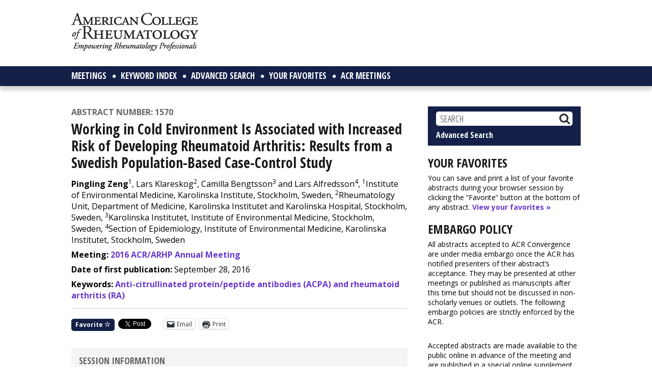

--- FILE ---
content_type: text/html; charset=utf-8
request_url: https://www.google.com/recaptcha/api2/aframe
body_size: 267
content:
<!DOCTYPE HTML><html><head><meta http-equiv="content-type" content="text/html; charset=UTF-8"></head><body><script nonce="3ytxCJ8Ce1nspEHXLxkBPg">/** Anti-fraud and anti-abuse applications only. See google.com/recaptcha */ try{var clients={'sodar':'https://pagead2.googlesyndication.com/pagead/sodar?'};window.addEventListener("message",function(a){try{if(a.source===window.parent){var b=JSON.parse(a.data);var c=clients[b['id']];if(c){var d=document.createElement('img');d.src=c+b['params']+'&rc='+(localStorage.getItem("rc::a")?sessionStorage.getItem("rc::b"):"");window.document.body.appendChild(d);sessionStorage.setItem("rc::e",parseInt(sessionStorage.getItem("rc::e")||0)+1);localStorage.setItem("rc::h",'1768995039221');}}}catch(b){}});window.parent.postMessage("_grecaptcha_ready", "*");}catch(b){}</script></body></html>